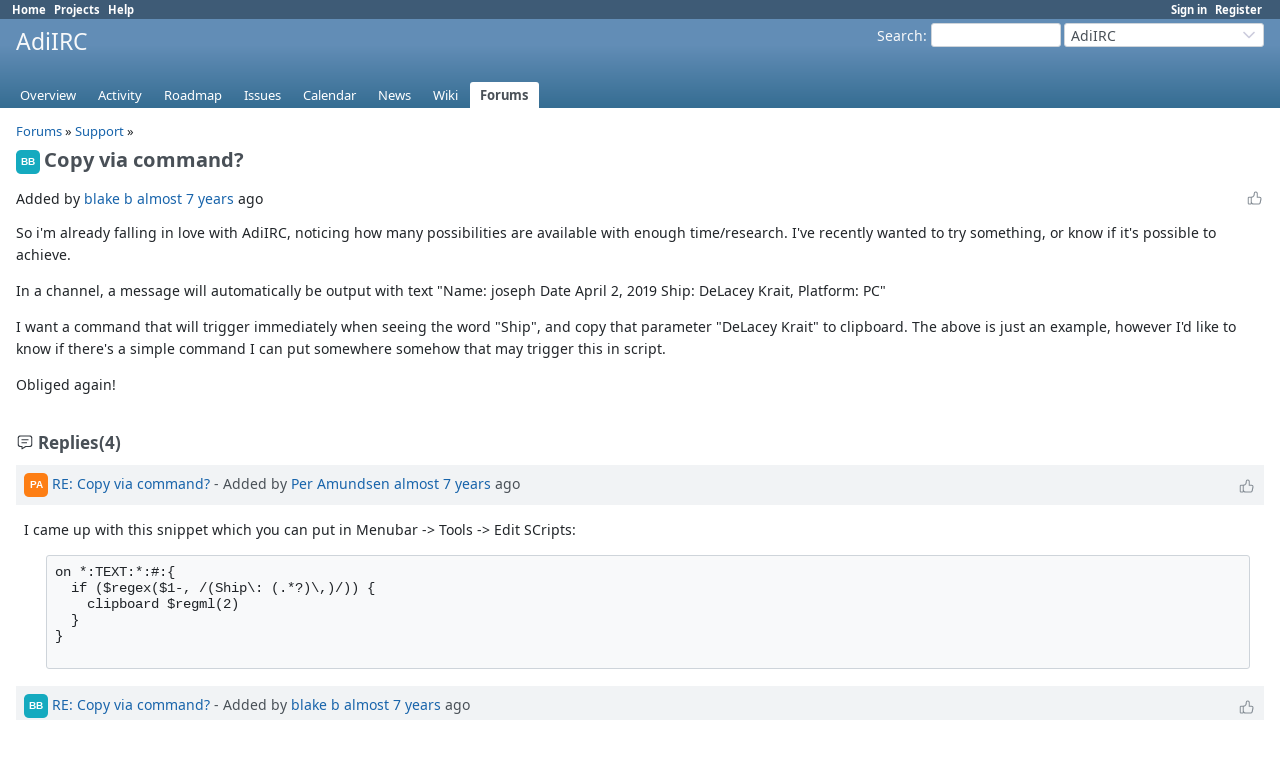

--- FILE ---
content_type: text/html; charset=utf-8
request_url: https://dev.adiirc.com/boards/1/topics/1451?r=1453
body_size: 4238
content:
<!DOCTYPE html>
<html lang="en">
<head>
<meta charset="utf-8" />
<title>Copy via command? - AdiIRC - AdiIRC Support/Bugs/Feature Requests</title>
<meta name="viewport" content="width=device-width, initial-scale=1">
<meta name="description" content="Redmine" />
<meta name="keywords" content="issue,bug,tracker" />
<meta name="csrf-param" content="authenticity_token" />
<meta name="csrf-token" content="6cNmheaIygxlAYH3n3Ah-rK2LmHYJp0vHtQpU2GrqJXVmsJALK0VeYjWXiH6EtOkFPUMZlgW44OXUm_SZyqSuA" />
<link rel="shortcut icon" type="image/x-icon" href="/assets/favicon-75d6ef1f.ico" />
<link rel="stylesheet" href="/assets/jquery/jquery-ui-1.13.2-70e53573.css" media="all" />
<link rel="stylesheet" href="/assets/tribute-5.1.3-c23a7bf2.css" media="all" />
<link rel="stylesheet" href="/assets/application-86e3aeec.css" media="all" />
<link rel="stylesheet" href="/assets/responsive-71e97be6.css" media="all" />

<script type="importmap" data-turbo-track="reload">{
  "imports": {
    "@rails/request.js": "/assets/requestjs-d877f7e2.js",
    "application": "/assets/application-20c5ac24.js",
    "@hotwired/stimulus": "/assets/stimulus.min-7ea3d58b.js",
    "@hotwired/stimulus-loading": "/assets/stimulus-loading-25917588.js",
    "turndown": "/assets/turndown-93630580.js",
    "controllers/api_key_copy_controller": "/assets/controllers/api_key_copy_controller-75f835b3.js",
    "controllers/application": "/assets/controllers/application-fab29967.js",
    "controllers": "/assets/controllers/index-dfefe98d.js",
    "controllers/list_autofill_controller": "/assets/controllers/list_autofill_controller-410b50af.js",
    "controllers/quote_reply_controller": "/assets/controllers/quote_reply_controller-3e6a21f7.js",
    "controllers/sticky_issue_header_controller": "/assets/controllers/sticky_issue_header_controller-18502bbe.js"
  }
}</script>
<link rel="modulepreload" href="/assets/requestjs-d877f7e2.js">
<link rel="modulepreload" href="/assets/application-20c5ac24.js">
<link rel="modulepreload" href="/assets/stimulus.min-7ea3d58b.js">
<link rel="modulepreload" href="/assets/stimulus-loading-25917588.js">
<link rel="modulepreload" href="/assets/turndown-93630580.js">
<link rel="modulepreload" href="/assets/controllers/api_key_copy_controller-75f835b3.js">
<link rel="modulepreload" href="/assets/controllers/application-fab29967.js">
<link rel="modulepreload" href="/assets/controllers/index-dfefe98d.js">
<link rel="modulepreload" href="/assets/controllers/list_autofill_controller-410b50af.js">
<link rel="modulepreload" href="/assets/controllers/quote_reply_controller-3e6a21f7.js">
<link rel="modulepreload" href="/assets/controllers/sticky_issue_header_controller-18502bbe.js">
<script type="module">import "application"</script>
<script src="/assets/jquery-3.7.1-ui-1.13.3-3ca148b8.js"></script>
<script src="/assets/rails-ujs-3de06f48.js"></script>
<script src="/assets/tribute-5.1.3.min-6c16c47a.js"></script><script src="/assets/tablesort-5.2.1.min-c6968762.js"></script>
<script src="/assets/tablesort-5.2.1.number.min-8a47560b.js"></script><script src="/assets/application-legacy-eb86da10.js"></script>
<script src="/assets/responsive-aa0cdb6f.js"></script>
<script>
//<![CDATA[
$(window).on('load', function(){ warnLeavingUnsaved('The current page contains unsaved text that will be lost if you leave this page.'); });
//]]>
</script>

<script>
//<![CDATA[
rm = window.rm || {};rm.I18n = rm.I18n || {};rm.I18n = Object.freeze({buttonCopy: 'Copy'});
//]]>
</script>
<script>
//<![CDATA[
rm = window.rm || {};rm.AutoComplete = rm.AutoComplete || {};rm.AutoComplete.dataSources = JSON.parse('{"issues":"/issues/auto_complete?project_id=adiirc\u0026q=","wiki_pages":"/wiki_pages/auto_complete?project_id=adiirc\u0026q="}');
//]]>
</script>

<!-- page specific tags -->
</head>
<body class="project-adiirc has-main-menu controller-messages action-show avatars-off" data-text-formatting="textile">

<div id="wrapper">

<div class="flyout-menu js-flyout-menu">

        <div class="flyout-menu__search">
            <form action="/projects/adiirc/search" accept-charset="UTF-8" name="form-c3d57ece" method="get">
            <input type="hidden" name="messages" value="1" autocomplete="off" />
            <label class="search-magnifier search-magnifier--flyout" for="flyout-search"><svg class="s18 icon-svg" aria-hidden="true"><use href="/assets/icons-34cfafab.svg#icon--search"></use></svg><span class="icon-label hidden">Search</span></label>
            <input type="text" name="q" id="flyout-search" class="small js-search-input" placeholder="Search" />
</form>        </div>


        <h3>Project</h3>
        <span class="js-project-menu"></span>

    <h3>General</h3>
    <span class="js-general-menu"></span>

    <span class="js-sidebar flyout-menu__sidebar"></span>

    <h3>Profile</h3>
    <span class="js-profile-menu"></span>

</div>


<div id="top-menu">
    <div id="account">
        <ul><li><a class="login" href="/login">Sign in</a></li><li><a class="register" href="/account/register">Register</a></li></ul>    </div>
    
    <ul><li><a class="home" href="/">Home</a></li><li><a class="projects" href="/projects">Projects</a></li><li><a target="_blank" rel="noopener" class="help" href="https://www.redmine.org/guide">Help</a></li></ul></div>

<div id="header">

    <a href="#" class="mobile-toggle-button js-flyout-menu-toggle-button"></a>

    <div id="quick-search">
        <form action="/projects/adiirc/search" accept-charset="UTF-8" name="form-b2f4ef7d" method="get">
        <input type="hidden" name="scope" value="subprojects" autocomplete="off" />
        <input type="hidden" name="messages" value="1" autocomplete="off" />
        <label for='q'>
          <a accesskey="4" href="/projects/adiirc/search?scope=subprojects">Search</a>:
        </label>
        <input type="text" name="q" id="q" size="20" class="small" accesskey="f" data-auto-complete="true" />
</form>        <div id="project-jump" class="drdn"><span class="drdn-trigger">AdiIRC</span><div class="drdn-content"><div class="quick-search"><svg class="s18 icon-svg" aria-hidden="true"><use href="/assets/icons-34cfafab.svg#icon--search"></use></svg><input type="text" name="q" id="projects-quick-search" value="" class="autocomplete" data-automcomplete-url="/projects/autocomplete.js?jump=boards" autocomplete="off" /></div><div class="drdn-items projects selection"></div><div class="drdn-items all-projects selection"><a href="/projects?jump=boards">All Projects</a></div></div></div>
    </div>

    <h1><span class="current-project">AdiIRC</span></h1>

    <div id="main-menu" class="tabs">
        <ul><li><a class="overview" href="/projects/adiirc">Overview</a></li><li><a class="activity" href="/projects/adiirc/activity">Activity</a></li><li><a class="roadmap" href="/projects/adiirc/roadmap">Roadmap</a></li><li><a class="issues" href="/projects/adiirc/issues">Issues</a></li><li><a class="calendar" href="/projects/adiirc/issues/calendar">Calendar</a></li><li><a class="news" href="/projects/adiirc/news">News</a></li><li><a class="wiki" href="/projects/adiirc/wiki">Wiki</a></li><li><a class="boards selected" href="/projects/adiirc/boards">Forums</a></li></ul>
        <div class="tabs-buttons" style="display:none;">
            <button class="tab-left icon-only" onclick="moveTabLeft(this); return false;">
              <svg class="s18 icon-svg" aria-hidden="true"><use href="/assets/icons-34cfafab.svg#icon--angle-left"></use></svg>
            </button>
            <button class="tab-right icon-only" onclick="moveTabRight(this); return false;">
              <svg class="s18 icon-svg" aria-hidden="true"><use href="/assets/icons-34cfafab.svg#icon--angle-right"></use></svg>
            </button>
        </div>
    </div>
</div>

<div id="main" class="nosidebar">
  
    <div id="sidebar">
        <div id="sidebar-wrapper">
          
          
        </div>
    </div>

    <div id="content">
        
        <p class="breadcrumb"><a href="/projects/adiirc/boards">Forums</a> » <a href="/projects/adiirc/boards/1">Support</a> » </p>

<div data-controller="quote-reply">
  <div class="contextual">
    
    
    
    
  </div>

  <h2><span role="img" class="avatar-color-4 s24 avatar">BB</span>Copy via command?</h2>

  <div class="message">
    <div class="reaction">
      <span class="reaction-button-wrapper" data-reaction-button-id="reaction_message_1451"><span class="icon reaction-button readonly"><svg class="s18 icon-svg" aria-hidden="true"><use href="/assets/icons-34cfafab.svg#icon--thumb-up"></use></svg></span></span>
    </div>
    <p><span class="author">Added by <a class="user active" href="/users/23868">blake b</a> <a title="04/12/2019 09:45 PM" href="/projects/adiirc/activity?from=2019-04-12">almost 7 years</a> ago</span></p>
    <div id="message_topic_wiki" class="wiki" data-quote-reply-target="content">
      <p>So i'm already falling in love with AdiIRC, noticing how many possibilities are available with enough time/research.  I've recently wanted to try something, or know if it's possible to achieve.</p>


	<p>In a channel, a message will automatically be output with text "Name:  joseph Date April 2, 2019 Ship:  DeLacey Krait, Platform: PC"</p>


	<p>I want a command that will trigger immediately when seeing the word "Ship", and copy that parameter "DeLacey Krait" to clipboard.  The above is just an example, however I'd like to know if there's a simple command I can put somewhere somehow that may trigger this in script.</p>


	<p>Obliged again!</p>
    </div>
    
  </div>
</div>
<br/>

  <div id="replies" class="journals">
    <h3 class="comments icon icon-comments"><svg class="s18 icon-svg" aria-hidden="true"><use href="/assets/icons-34cfafab.svg#icon--comments"></use></svg><span class="icon-label">Replies</span>
      (4)</h3>
      <div class="message reply journal" id="message-1453" data-controller="quote-reply">
        <h4 class='reply-header journal-header'>
    <span class="journal-info">
      <span role="img" class="avatar-color-1 s24 avatar">PA</span>
      <a href="/boards/1/topics/1451?r=1453#message-1453">RE: Copy via command?</a>
      -
      Added by <a class="user active" href="/users/1">Per Amundsen</a> <a title="04/13/2019 08:00 PM" href="/projects/adiirc/activity?from=2019-04-13">almost 7 years</a> ago
    </span>
          <span class="journal-meta">
            <span class="reaction-button-wrapper" data-reaction-button-id="reaction_message_1453"><span class="icon reaction-button readonly"><svg class="s18 icon-svg" aria-hidden="true"><use href="/assets/icons-34cfafab.svg#icon--thumb-up"></use></svg></span></span>
            
            
            
          </span>
        </h4>
        <div class="wiki journal-content" data-quote-reply-target="content">
          <p>I came up with this snippet which you can put in Menubar -> Tools -> Edit SCripts:</p>


<pre>
on *:TEXT:*:#:{
  if ($regex($1-, /(Ship\: (.*?)\,)/)) {
    clipboard $regml(2)
  }
}

</pre>
        </div>
        
      </div>
      <div class="message reply journal" id="message-1454" data-controller="quote-reply">
        <h4 class='reply-header journal-header'>
    <span class="journal-info">
      <span role="img" class="avatar-color-4 s24 avatar">BB</span>
      <a href="/boards/1/topics/1451?r=1454#message-1454">RE: Copy via command?</a>
      -
      Added by <a class="user active" href="/users/23868">blake b</a> <a title="04/13/2019 10:59 PM" href="/projects/adiirc/activity?from=2019-04-13">almost 7 years</a> ago
    </span>
          <span class="journal-meta">
            <span class="reaction-button-wrapper" data-reaction-button-id="reaction_message_1454"><span class="icon reaction-button readonly"><svg class="s18 icon-svg" aria-hidden="true"><use href="/assets/icons-34cfafab.svg#icon--thumb-up"></use></svg></span></span>
            
            
            
          </span>
        </h4>
        <div class="wiki journal-content" data-quote-reply-target="content">
          <p>Sweet, thanks!  I copied it to a script in the Edit Scripts panel, saved it.  Changed "TEXT" to the trigger and it didn't work once triggered.  Anything I should check for, the make sure it's reading the channels?</p>
        </div>
        
      </div>
      <div class="message reply journal" id="message-1455" data-controller="quote-reply">
        <h4 class='reply-header journal-header'>
    <span class="journal-info">
      <span role="img" class="avatar-color-1 s24 avatar">PA</span>
      <a href="/boards/1/topics/1451?r=1455#message-1455">RE: Copy via command?</a>
      -
      Added by <a class="user active" href="/users/1">Per Amundsen</a> <a title="04/13/2019 11:06 PM" href="/projects/adiirc/activity?from=2019-04-13">almost 7 years</a> ago
    </span>
          <span class="journal-meta">
            <span class="reaction-button-wrapper" data-reaction-button-id="reaction_message_1455"><span class="icon reaction-button readonly"><svg class="s18 icon-svg" aria-hidden="true"><use href="/assets/icons-34cfafab.svg#icon--thumb-up"></use></svg></span></span>
            
            
            
          </span>
        </h4>
        <div class="wiki journal-content" data-quote-reply-target="content">
          <p>"TEXT" is the event associated with incoming text, you can't change that, the trigger is a <a href="https://en.wikipedia.org/wiki/Regular_expression" class="external">regular expression</a> inside the <a class="wiki-page" href="/projects/adiirc/wiki/$regex">$regex</a>() identifier, the "/(Ship\: (.*?)\,)/" part, if you don't know how to do regular expressions, you will have to look into <a class="external" href="https://en.wikichip.org/wiki/mirc/token_manipulation">https://en.wikichip.org/wiki/mirc/token_manipulation</a> with comma as the token character because of the specifics of wanting to capture the "next" token.</p>


	<p>If you still have problems, please provide the specific input/outpot format you need, like you did with the original example.</p>
        </div>
        
      </div>
      <div class="message reply journal" id="message-1456" data-controller="quote-reply">
        <h4 class='reply-header journal-header'>
    <span class="journal-info">
      <span role="img" class="avatar-color-1 s24 avatar">PA</span>
      <a href="/boards/1/topics/1451?r=1456#message-1456">RE: Copy via command?</a>
      -
      Added by <a class="user active" href="/users/1">Per Amundsen</a> <a title="04/13/2019 11:07 PM" href="/projects/adiirc/activity?from=2019-04-13">almost 7 years</a> ago
    </span>
          <span class="journal-meta">
            <span class="reaction-button-wrapper" data-reaction-button-id="reaction_message_1456"><span class="icon reaction-button readonly"><svg class="s18 icon-svg" aria-hidden="true"><use href="/assets/icons-34cfafab.svg#icon--thumb-up"></use></svg></span></span>
            
            
            
          </span>
        </h4>
        <div class="wiki journal-content" data-quote-reply-target="content">
          <p>For reference on the event, check <a class="wiki-page" href="/projects/adiirc/wiki/On_TEXT">on TEXT</a>.</p>
        </div>
        
      </div>
  </div>
  <span class="pagination"><ul class="pages"></ul><span><span class="items">(1-4/4)</span> </span></span>



        
        <div style="clear:both;"></div>
    </div>
</div>
<div id="footer">
    Powered by <a target="_blank" rel="noopener" href="https://www.redmine.org/">Redmine</a> &copy; 2006-2025 Jean-Philippe Lang
</div>

<div id="ajax-indicator" style="display:none;">
  <span class="icon">
    <svg class="s18 icon-svg svg-loader" aria-hidden="true"><use href="/assets/icons-34cfafab.svg#icon--loader"></use></svg><span class="icon-label">Loading...</span>
  </span>
</div>
<div id="ajax-modal" style="display:none;"></div>
<div id="icon-copy-source" style="display: none;"><svg class="s18 icon-svg" aria-hidden="true"><use href="/assets/icons-34cfafab.svg#icon--"></use></svg></div>

</div>

</body>
</html>


--- FILE ---
content_type: text/javascript
request_url: https://dev.adiirc.com/assets/controllers/quote_reply_controller-3e6a21f7.js
body_size: 1992
content:
import { Controller } from '@hotwired/stimulus'
import TurndownService from 'turndown'
import { post } from '@rails/request.js'

class QuoteExtractor {
  constructor(targetElement) {
    this.targetElement = targetElement;
    this.selection = window.getSelection();
  }

  get isSelected() {
    return this.selection.containsNode(this.targetElement, true);
  }

  static extract(targetElement) {
    return new QuoteExtractor(targetElement).extract();
  }

  extract() {
    const range = this.retriveSelectedRange();

    if (!range) {
      return null;
    }

    if (!this.targetElement.contains(range.startContainer)) {
      range.setStartBefore(this.targetElement);
    }
    if (!this.targetElement.contains(range.endContainer)) {
      range.setEndAfter(this.targetElement);
    }

    return range;
  }

  retriveSelectedRange() {
    if (!this.isSelected) {
      return null;
    }

    // Retrive the first range that intersects with the target element.
    // NOTE: Firefox allows to select multiple ranges in the document.
    for (let i = 0; i < this.selection.rangeCount; i++) {
      let range = this.selection.getRangeAt(i);
      if (range.intersectsNode(this.targetElement)) {
        return range;
      }
    }
    return null;
  }
}

class QuoteTextFormatter {
  format(selectedRange) {
    if (!selectedRange) {
      return null;
    }

    const fragment = document.createElement('div');
    fragment.appendChild(selectedRange.cloneContents());

    // Remove all unnecessary anchor elements
    fragment.querySelectorAll('a.wiki-anchor').forEach(e => e.remove());

    const html = this.adjustLineBreaks(fragment.innerHTML);

    const result = document.createElement('div');
    result.innerHTML = html;

    // Replace continuous line breaks with a single line break and remove tab characters
    return result.textContent
      .trim()
      .replace(/\t/g, '')
      .replace(/\n+/g, "\n");
  }

  adjustLineBreaks(html) {
    return html
      .replace(/<\/(h1|h2|h3|h4|div|p|li|tr)>/g, "\n</$1>")
      .replace(/<br>/g, "\n")
  }
}

class QuoteCommonMarkFormatter {
  format(selectedRange) {
    if (!selectedRange) {
      return null;
    }

    const htmlFragment = this.extractHtmlFragmentFrom(selectedRange);
    const preparedHtml = this.prepareHtml(htmlFragment);

    return this.convertHtmlToCommonMark(preparedHtml);
  }

  extractHtmlFragmentFrom(range) {
    const fragment = document.createElement('div');
    const ancestorNodeName = range.commonAncestorContainer.nodeName;

    if (ancestorNodeName == 'CODE' || ancestorNodeName == '#text') {
      fragment.appendChild(this.wrapPreCode(range));
    } else {
      fragment.appendChild(range.cloneContents());
    }

    return fragment;
  }

  // When only the content within the `<code>` element is selected,
  // the HTML within the selection range does not include the `<pre><code>` element itself.
  // To create a complete code block, wrap the selected content with the `<pre><code>` tags.
  //
  // selected contentes => <pre><code class="ruby">selected contents</code></pre>
  wrapPreCode(range) {
    const rangeAncestor = range.commonAncestorContainer;

    let codeElement = null;

    if (rangeAncestor.nodeName == 'CODE') {
      codeElement = rangeAncestor;
    } else {
      codeElement = rangeAncestor.parentElement.closest('code');
    }

    if (!codeElement) {
      return range.cloneContents();
    }

    const pre = document.createElement('pre');
    const code = codeElement.cloneNode(false);

    code.appendChild(range.cloneContents());
    pre.appendChild(code);

    return pre;
  }

  convertHtmlToCommonMark(html) {
    const turndownService = new TurndownService({
      codeBlockStyle: 'fenced',
      headingStyle: 'atx'
    });

    turndownService.addRule('del', {
      filter: ['del'],
      replacement: content => `~~${content}~~`
    });

    turndownService.addRule('checkList', {
      filter: node => {
        return node.type === 'checkbox' && node.parentNode.nodeName === 'LI';
      },
      replacement: (content, node) => {
        return node.checked ? '[x]' : '[ ]';
      }
    });

    // Table does not maintain its original format,
    // and the text within the table is displayed as it is
    //
    // | A | B | C |
    // |---|---|---|
    // | 1 | 2 | 3 |
    // =>
    // A B C
    // 1 2 3
    turndownService.addRule('table', {
      filter: ['td', 'th'],
      replacement: (content, node) => {
        const separator = node.parentElement.lastElementChild === node ? '' : ' ';
        return content + separator;
      }
    });
    turndownService.addRule('tableHeading', {
      filter: ['thead', 'tbody', 'tfoot', 'tr'],
      replacement: (content, _node) => content
    });
    turndownService.addRule('tableRow', {
      filter: ['tr'],
      replacement: (content, _node) => {
        return content + '\n'
      }
    });

    return turndownService.turndown(html);
  }

  prepareHtml(htmlFragment) {
    // Remove all anchor elements.
    // <h1>Title1<a href="#Title" class="wiki-anchor">¶</a></h1> => <h1>Title1</h1>
    htmlFragment.querySelectorAll('a.wiki-anchor').forEach(e => e.remove());

    // Convert code highlight blocks to CommonMark format code blocks.
    // <code class="ruby" data-language="ruby"> => <code class="language-ruby" data-language="ruby">
    htmlFragment.querySelectorAll('code[data-language]').forEach(e => {
      e.classList.replace(e.dataset['language'], 'language-' + e.dataset['language'])
    });

    return htmlFragment.innerHTML;
  }
}

export default class extends Controller {
  static targets = [ 'content' ];

  quote(event) {
    const { url, textFormatting } = event.params;
    const selectedRange = QuoteExtractor.extract(this.contentTarget);

    let formatter;

    if (textFormatting === 'common_mark') {
      formatter = new QuoteCommonMarkFormatter();
    } else {
      formatter = new QuoteTextFormatter();
    }

    post(url, {
      body: JSON.stringify({ quote: formatter.format(selectedRange) }),
      contentType: 'application/json',
      responseKind: 'script'
    });
  }
}
